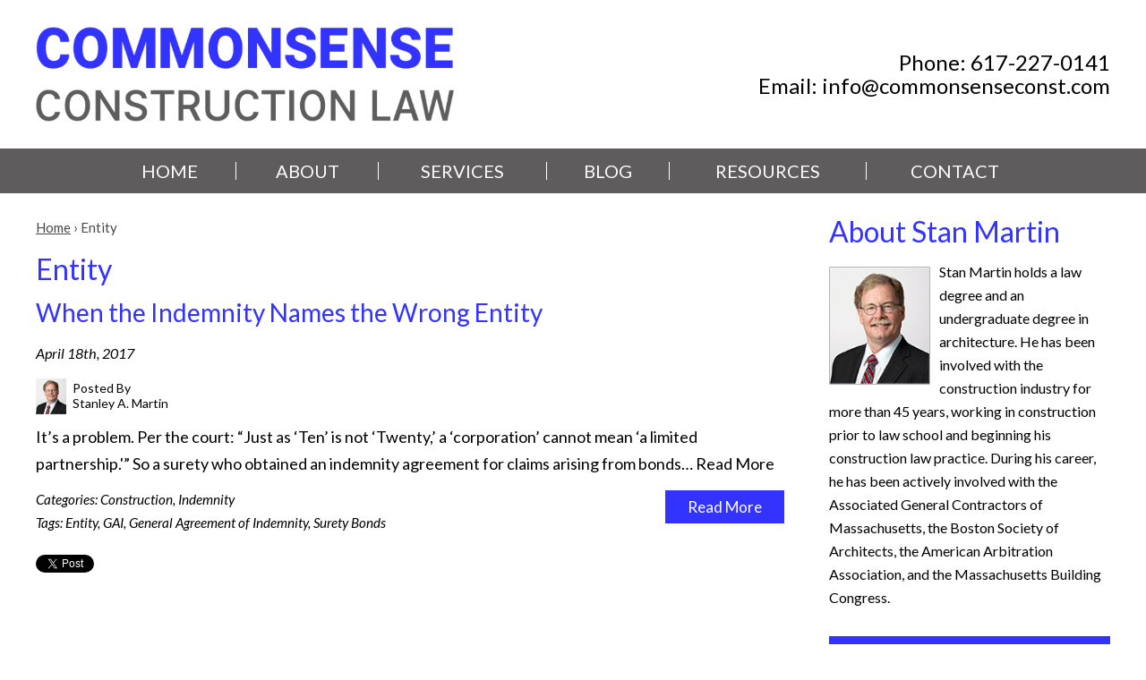

--- FILE ---
content_type: text/html; charset=UTF-8
request_url: https://www.commonsenseconst.com/tag/entity/
body_size: 11321
content:

<!DOCTYPE html>
<!--[if IE 8 ]>    <html lang="en-US" class="no-js no-touch ie8"> <![endif]-->
<!--[if (gte IE 9)|(gt IEMobile 7)|!(IEMobile)|!(IE)]><!--><html lang="en-US" class="no-js no-touch"><!--<![endif]-->

    <head>
        <meta name="themodernfirm-framework-version" content="2.5.1.1" />
        <meta name="wordpress-version" content="6.8.1" />
        <meta http-equiv="Content-Type" content="text/html; charset=utf-8" />
        <meta charset="UTF-8" />
        <meta name="viewport" content="width=device-width, initial-scale=1, maximum-scale=1.0, user-scalable=no" />
        <link rel="profile" href="https://gmpg.org/xfn/11" />	
                <link rel="shortcut icon" href="https://www.commonsenseconst.com/wp-content/uploads/sites/177/2019/05/favicon.ico" /><meta name='robots' content='index, follow, max-image-preview:large, max-snippet:-1, max-video-preview:-1' />
	<style>img:is([sizes="auto" i], [sizes^="auto," i]) { contain-intrinsic-size: 3000px 1500px }</style>
	
            <script data-no-defer="1" data-ezscrex="false" data-cfasync="false" data-pagespeed-no-defer data-cookieconsent="ignore">
                var ctPublicFunctions = {"_ajax_nonce":"89c9dd9827","_rest_nonce":"5baea951a0","_ajax_url":"\/wp-admin\/admin-ajax.php","_rest_url":"https:\/\/www.commonsenseconst.com\/wp-json\/","data__cookies_type":"none","data__ajax_type":"rest","data__bot_detector_enabled":"1","data__frontend_data_log_enabled":1,"cookiePrefix":"","wprocket_detected":true,"host_url":"www.commonsenseconst.com","text__ee_click_to_select":"Click to select the whole data","text__ee_original_email":"The complete one is","text__ee_got_it":"Got it","text__ee_blocked":"Blocked","text__ee_cannot_connect":"Cannot connect","text__ee_cannot_decode":"Can not decode email. Unknown reason","text__ee_email_decoder":"CleanTalk email decoder","text__ee_wait_for_decoding":"The magic is on the way!","text__ee_decoding_process":"Please wait a few seconds while we decode the contact data."}
            </script>
        
            <script data-no-defer="1" data-ezscrex="false" data-cfasync="false" data-pagespeed-no-defer data-cookieconsent="ignore">
                var ctPublic = {"_ajax_nonce":"89c9dd9827","settings__forms__check_internal":"0","settings__forms__check_external":"0","settings__forms__force_protection":0,"settings__forms__search_test":"1","settings__data__bot_detector_enabled":"1","settings__sfw__anti_crawler":0,"blog_home":"https:\/\/www.commonsenseconst.com\/","pixel__setting":"3","pixel__enabled":true,"pixel__url":null,"data__email_check_before_post":"1","data__email_check_exist_post":1,"data__cookies_type":"none","data__key_is_ok":true,"data__visible_fields_required":true,"wl_brandname":"Anti-Spam by CleanTalk","wl_brandname_short":"CleanTalk","ct_checkjs_key":"aed0ffea276449f73b58f1cb17b657a1f6e7a395779c935c5e06ed96567ed165","emailEncoderPassKey":"cd40805627a156c340c0298d9c908a34","bot_detector_forms_excluded":"W10=","advancedCacheExists":true,"varnishCacheExists":false,"wc_ajax_add_to_cart":false,"theRealPerson":{"phrases":{"trpHeading":"The Real Person Badge!","trpContent1":"The commenter acts as a real person and verified as not a bot.","trpContent2":"Passed all tests against spam bots. Anti-Spam by CleanTalk.","trpContentLearnMore":"Learn more"},"trpContentLink":"https:\/\/cleantalk.org\/the-real-person?utm_id=&amp;utm_term=&amp;utm_source=admin_side&amp;utm_medium=trp_badge&amp;utm_content=trp_badge_link_click&amp;utm_campaign=apbct_links","imgPersonUrl":"https:\/\/www.commonsenseconst.com\/wp-content\/plugins\/cleantalk-spam-protect\/css\/images\/real_user.svg","imgShieldUrl":"https:\/\/www.commonsenseconst.com\/wp-content\/plugins\/cleantalk-spam-protect\/css\/images\/shield.svg"}}
            </script>
        
	<!-- This site is optimized with the Yoast SEO plugin v26.4 - https://yoast.com/wordpress/plugins/seo/ -->
	<title>Entity Archives - Commonsense Construction Law</title>
<link data-rocket-preload as="style" href="https://fonts.googleapis.com/css?family=Lato%3A400%2C400i%2C700%2C700i&#038;display=swap" rel="preload">
<link href="https://fonts.googleapis.com/css?family=Lato%3A400%2C400i%2C700%2C700i&#038;display=swap" media="print" onload="this.media=&#039;all&#039;" rel="stylesheet">
<noscript><link rel="stylesheet" href="https://fonts.googleapis.com/css?family=Lato%3A400%2C400i%2C700%2C700i&#038;display=swap"></noscript>
	<link rel="canonical" href="https://www.commonsenseconst.com/tag/entity/" />
	<script type="application/ld+json" class="yoast-schema-graph">{"@context":"https://schema.org","@graph":[{"@type":"CollectionPage","@id":"https://www.commonsenseconst.com/tag/entity/","url":"https://www.commonsenseconst.com/tag/entity/","name":"Entity Archives - Commonsense Construction Law","isPartOf":{"@id":"https://www.commonsenseconst.com/#website"},"breadcrumb":{"@id":"https://www.commonsenseconst.com/tag/entity/#breadcrumb"},"inLanguage":"en-US"},{"@type":"BreadcrumbList","@id":"https://www.commonsenseconst.com/tag/entity/#breadcrumb","itemListElement":[{"@type":"ListItem","position":1,"name":"Home","item":"https://www.commonsenseconst.com/"},{"@type":"ListItem","position":2,"name":"Entity"}]},{"@type":"WebSite","@id":"https://www.commonsenseconst.com/#website","url":"https://www.commonsenseconst.com/","name":"Commonsense Construction Law","description":"","publisher":{"@id":"https://www.commonsenseconst.com/#organization"},"potentialAction":[{"@type":"SearchAction","target":{"@type":"EntryPoint","urlTemplate":"https://www.commonsenseconst.com/?s={search_term_string}"},"query-input":{"@type":"PropertyValueSpecification","valueRequired":true,"valueName":"search_term_string"}}],"inLanguage":"en-US"},{"@type":"Organization","@id":"https://www.commonsenseconst.com/#organization","name":"Commonsense Construction Law LLC","url":"https://www.commonsenseconst.com/","logo":{"@type":"ImageObject","inLanguage":"en-US","@id":"https://www.commonsenseconst.com/#/schema/logo/image/","url":"https://www.commonsenseconst.com/wp-content/uploads/sites/177/2020/09/commonsense-logo-002.jpg","contentUrl":"https://www.commonsenseconst.com/wp-content/uploads/sites/177/2020/09/commonsense-logo-002.jpg","width":600,"height":136,"caption":"Commonsense Construction Law LLC"},"image":{"@id":"https://www.commonsenseconst.com/#/schema/logo/image/"},"sameAs":["https://x.com/ProjectAtty","http://www.linkedin.com/in/stanmartinconstructionlawyer"]}]}</script>
	<!-- / Yoast SEO plugin. -->


<link rel='dns-prefetch' href='//fd.cleantalk.org' />
<link rel='dns-prefetch' href='//fonts.googleapis.com' />
<link rel='dns-prefetch' href='//use.fontawesome.com' />
<link href='https://fonts.gstatic.com' crossorigin rel='preconnect' />
<!-- Google Tag Manager -->
<script>(function(w,d,s,l,i){w[l]=w[l]||[];w[l].push({'gtm.start':
new Date().getTime(),event:'gtm.js'});var f=d.getElementsByTagName(s)[0],
j=d.createElement(s),dl=l!='dataLayer'?'&l='+l:'';j.async=true;j.src=
'https://www.googletagmanager.com/gtm.js?id='+i+dl;f.parentNode.insertBefore(j,f);
})(window,document,'script','dataLayer','GTM-KZ6G58M');</script>
<!-- End Google Tag Manager --><link rel="alternate" type="application/rss+xml" title="Commonsense Construction Law &raquo; Entity Tag Feed" href="https://www.commonsenseconst.com/tag/entity/feed/" />
<link rel='stylesheet' id='google-material-icons-css' href='https://fonts.googleapis.com/icon?family=Material+Icons' type='text/css' media='all' />
<link rel='stylesheet' id='fontawesome-css' href='https://use.fontawesome.com/releases/v5.9.0/css/all.css' type='text/css' media='all' />

<link rel='stylesheet' id='tmf-scaffolding-css' href='https://www.commonsenseconst.com/wp-content/themes/themodernfirm-framework/assets/css/scaffolding.css' type='text/css' media='screen' />
<link rel='stylesheet' id='tmf-framework-css' href='https://www.commonsenseconst.com/wp-content/themes/themodernfirm-framework/assets/css/framework.css' type='text/css' media='screen' />
<link rel='stylesheet' id='tmf-menu-css' href='https://www.commonsenseconst.com/wp-content/themes/themodernfirm-framework/assets/css/menu.css' type='text/css' media='screen' />
<link rel='stylesheet' id='tmf-posts-css' href='https://www.commonsenseconst.com/wp-content/themes/themodernfirm-framework/assets/css/posts.css' type='text/css' media='screen' />
<link rel='stylesheet' id='tmf-print-css' href='https://www.commonsenseconst.com/wp-content/themes/themodernfirm-framework/assets/css/print.css' type='text/css' media='print' />
<link rel='stylesheet' id='tmf-structural-css' href='https://www.commonsenseconst.com/wp-content/themes/mod-express-106/commonsenseconst/assets/css/structural.css' type='text/css' media='screen' />
<link rel='stylesheet' id='tmf-child-posts-css' href='https://www.commonsenseconst.com/wp-content/themes/mod-express-106/commonsenseconst/assets/css/posts.css' type='text/css' media='screen' />
<link rel='stylesheet' id='tmf-editor-content-css' href='https://www.commonsenseconst.com/wp-content/themes/mod-express-106/commonsenseconst/assets/css/editor-content.css' type='text/css' media='screen' />
<link rel='stylesheet' id='tmf-child-print-css' href='https://www.commonsenseconst.com/wp-content/themes/mod-express-106/commonsenseconst/assets/css/print.css' type='text/css' media='print' />
<style id='wp-emoji-styles-inline-css' type='text/css'>

	img.wp-smiley, img.emoji {
		display: inline !important;
		border: none !important;
		box-shadow: none !important;
		height: 1em !important;
		width: 1em !important;
		margin: 0 0.07em !important;
		vertical-align: -0.1em !important;
		background: none !important;
		padding: 0 !important;
	}
</style>
<style id='classic-theme-styles-inline-css' type='text/css'>
/*! This file is auto-generated */
.wp-block-button__link{color:#fff;background-color:#32373c;border-radius:9999px;box-shadow:none;text-decoration:none;padding:calc(.667em + 2px) calc(1.333em + 2px);font-size:1.125em}.wp-block-file__button{background:#32373c;color:#fff;text-decoration:none}
</style>
<link rel='stylesheet' id='wp-components-css' href='https://www.commonsenseconst.com/wp-includes/css/dist/components/style.min.css?ver=6.8.1' type='text/css' media='all' />
<link rel='stylesheet' id='wp-preferences-css' href='https://www.commonsenseconst.com/wp-includes/css/dist/preferences/style.min.css?ver=6.8.1' type='text/css' media='all' />
<link rel='stylesheet' id='wp-block-editor-css' href='https://www.commonsenseconst.com/wp-includes/css/dist/block-editor/style.min.css?ver=6.8.1' type='text/css' media='all' />
<link rel='stylesheet' id='popup-maker-block-library-style-css' href='https://www.commonsenseconst.com/wp-content/plugins/popup-maker/dist/packages/block-library-style.css?ver=dbea705cfafe089d65f1' type='text/css' media='all' />
<link rel='stylesheet' id='myCustomStyles-css' href='https://www.commonsenseconst.com/wp-content/plugins/tinymce-formats/editor-styles.css?ver=6.8.1' type='text/css' media='all' />
<link rel='stylesheet' id='cleantalk-public-css-css' href='https://www.commonsenseconst.com/wp-content/plugins/cleantalk-spam-protect/css/cleantalk-public.min.css?ver=6.67_1762374316' type='text/css' media='all' />
<link rel='stylesheet' id='cleantalk-email-decoder-css-css' href='https://www.commonsenseconst.com/wp-content/plugins/cleantalk-spam-protect/css/cleantalk-email-decoder.min.css?ver=6.67_1762374316' type='text/css' media='all' />
<link rel='stylesheet' id='cleantalk-trp-css-css' href='https://www.commonsenseconst.com/wp-content/plugins/cleantalk-spam-protect/css/cleantalk-trp.min.css?ver=6.67_1762374316' type='text/css' media='all' />
<script type="text/javascript" src="https://www.commonsenseconst.com/wp-includes/js/jquery/jquery.min.js?ver=3.7.1" id="jquery-core-js"></script>
<script type="text/javascript" src="https://www.commonsenseconst.com/wp-includes/js/jquery/jquery-migrate.min.js?ver=3.4.1" id="jquery-migrate-js"></script>
<script type="text/javascript" src="https://www.commonsenseconst.com/wp-content/themes/themodernfirm-framework/assets/js/core.js?ver=6.8.1" id="tmf-core-js"></script>
<script type="text/javascript" src="https://www.commonsenseconst.com/wp-content/themes/themodernfirm-framework/assets/js/menu.js?ver=6.8.1" id="tmf-menu-js"></script>
<script type="text/javascript" src="https://www.commonsenseconst.com/wp-content/plugins/cleantalk-spam-protect/js/apbct-public-bundle.min.js?ver=6.67_1762374316" id="apbct-public-bundle.min-js-js"></script>
<script type="text/javascript" src="https://fd.cleantalk.org/ct-bot-detector-wrapper.js?ver=6.67" id="ct_bot_detector-js" defer="defer" data-wp-strategy="defer"></script>
<link rel="https://api.w.org/" href="https://www.commonsenseconst.com/wp-json/" /><link rel="alternate" title="JSON" type="application/json" href="https://www.commonsenseconst.com/wp-json/wp/v2/tags/176" /><link rel="EditURI" type="application/rsd+xml" title="RSD" href="https://www.commonsenseconst.com/xmlrpc.php?rsd" />
<meta name="generator" content="WordPress 6.8.1" />
<style type="text/css" id="tmf-inline-styles-header"> #mobile-nav{ background-color: rgba(94, 92, 92, 1 ); }  #mobile-nav .hamburger, #mobile-nav .hamburger:before, #mobile-nav .hamburger:after{ background-color: #ffffff; }  #mobile-nav .hamburger:hover, #mobile-nav .hamburger:hover:before, #mobile-nav .hamburger:hover:after{ background-color: #ffffff; }  #mobile-nav .mobile-menu{ background-color: #5e5c5c; }  .menu-bar-container{ text-align: center;margin-top: 5px; }  .menu-bar-container .menu-label{ color: #ffffff;font-size: 20px;}  .menu-bar-container .menu-label:hover{ color: #ffffff;}  #mobile-nav .mob-expand-submenu:before{ color: #ffffff;} </style> 
		<! – Code snippet to speed up Google Fonts – > 
		<link rel="preconnect" href="https://fonts.googleapis.com">
		<link rel="preconnect" href="https://fonts.gstatic.com" crossorigin>
		<! – End of code snippet for Google Fonts – > 
    			<style id="wpsp-style-frontend"></style>
						<script>
				jQuery(function(){TMF.start_services(['feature_detection', 'navigation', 'accordion', 'map_adjust', 'video_support', 'obfuscate_email']);});
			</script>
		<!-- google analytics -->
<!-- Global Site Tag (gtag.js) - Google Analytics -->
<script async src="https://www.googletagmanager.com/gtag/js?id=G-71YW56ZJ2J"></script>
<script>
  window.dataLayer = window.dataLayer || [];
  function gtag(){dataLayer.push(arguments);}
  gtag('js', new Date());

  gtag('config', 'G-71YW56ZJ2J');
</script>
<a href="#body-wrapper" class="screen-reader-shortcut">Skip to main content</a><a href="#primary-nav-wrapper" class="screen-reader-shortcut">Skip to navigation</a><div id="top"></div>    <meta name="generator" content="WP Rocket 3.20.1.2" data-wpr-features="wpr_preload_links wpr_desktop" /></head>

    <body data-rsssl=1 class="archive tag tag-entity tag-176 wp-theme-themodernfirm-framework wp-child-theme-mod-express-106commonsenseconst wp-schema-pro-2.7.2">

        <div data-rocket-location-hash="829d05a322dc635a36fdb6dca7f54a90" id="print-header">
	
	
	<img id="print-logo" class="logo" src="https://www.commonsenseconst.com/wp-content/uploads/sites/177/2019/05/logo_3x.png" alt="Commonsense Construction Law" />
</div>                   
        			<div data-rocket-location-hash="20689d3d970865997fb0315ea3f3c983" id="header-wrapper" class="section-wrapper">
				<div data-rocket-location-hash="2a14c947958dcfd04dc9c36f1c08d08c" id="header-container" class="section-container">
					<div data-rocket-location-hash="7b039288ac4f43a987cd812d44807438" id="header" class="section">
		
				<div id="header-row"  class="row collapse-850 ">
		
				<div id="header-cell-1"  class="cell span-12">
			<div class="inner">
					<a href="https://www.commonsenseconst.com/">

	<img id="site-logo" class="logo" src="https://www.commonsenseconst.com/wp-content/uploads/sites/177/2019/05/logo_1x.png" srcset="https://www.commonsenseconst.com/wp-content/uploads/sites/177/2019/05/logo_2x.png 2x, https://www.commonsenseconst.com/wp-content/uploads/sites/177/2019/05/logo_3x.png 3x" alt="Commonsense Construction Law"/>
</a>
		</div></div>		<div id="header-cell-2"  class="cell span-12" role="complementary">
			<div class="inner">
					<div class="tmf-module-area tmf-single-module-area tmf-module-area-header">			<div class="tmf-module tmf-module-17 tmf-module-site-header---upper-right">
								<div class="tmf-module-content editor-content">
					<div>Phone: <span class="tmf-field post-id-2984 location phone-1"><a href="tel:617-227-0141">617-227-0141</a></span></div> <div>Email: <a class="tmf-email tmf-field post-id-2984 location email" href="#" title="Email" data-front="info" data-back="commonsenseconst.com"></a></div>				</div>
			</div>
		</div>
	</div></div></div>	

				</div>
			</div>
		</div>
		        	
	
				<div data-rocket-location-hash="b9a7662d6423f271822052481ee33dcf" id="mobile-nav-wrapper" class="section-wrapper">
				<div data-rocket-location-hash="d22590e7fb6c135b9fa6eecdf1b6a368" id="mobile-nav-container" class="section-container">
					<div data-rocket-location-hash="12d19476a101604d8d63519d20d8b00d" id="mobile-nav" class="section">
		
		<div class="menu-bar-container">

			<div class="menu-bar">
				<div class="hamburger-container">
					<div class="hamburger"></div>
				</div>
				<div class="menu-label">
					MENU				</div>
			</div>

		</div>

		<div class="mobile-menu-container">

			<div class="mobile-menu  mobile-menu-fade-in submenu-icon-plus-sign">

				<div class="top-part">
					<i class="fas fa-times mob-cancel-button"></i>

					
				</div>

				<ul id="mobile-nav-nav-menu" class="menu"><li id="menu-item-5" class="menu-item menu-item-type-post_type menu-item-object-page menu-item-home first menu-item-5"><a href="https://www.commonsenseconst.com/">Home</a></li>
<li id="menu-item-2956" class="menu-item menu-item-type-post_type menu-item-object-attorney menu-item-2956"><a href="https://www.commonsenseconst.com/about/stanley-a-martin/">About</a></li>
<li id="menu-item-2957" class="menu-item menu-item-type-custom menu-item-object-custom menu-item-has-children menu-item-2957"><a href="/services/">Services</a>
<div class="wrap"><ul class="sub-menu">
	<li id="menu-item-2958" class="menu-item menu-item-type-post_type menu-item-object-practice-area first menu-item-2958"><a href="https://www.commonsenseconst.com/services/contracts/">Contracts</a></li>
	<li id="menu-item-2959" class="menu-item menu-item-type-post_type menu-item-object-practice-area menu-item-2959"><a href="https://www.commonsenseconst.com/services/project-performance/">Project Performance</a></li>
	<li id="menu-item-2960" class="menu-item menu-item-type-post_type menu-item-object-practice-area menu-item-2960"><a href="https://www.commonsenseconst.com/services/project-communications/">Project Communications</a></li>
	<li id="menu-item-2961" class="menu-item menu-item-type-post_type menu-item-object-practice-area menu-item-2961"><a href="https://www.commonsenseconst.com/services/claims-and-disputes/">Claims and Disputes</a></li>
	<li id="menu-item-2962" class="menu-item menu-item-type-post_type menu-item-object-practice-area menu-item-2962"><a href="https://www.commonsenseconst.com/services/neutral-services/">Neutral Services</a></li>
	<li id="menu-item-2963" class="menu-item menu-item-type-post_type menu-item-object-practice-area last menu-item-2963"><a href="https://www.commonsenseconst.com/services/project-delivery/">Project Delivery</a></li>
</ul></div>
</li>
<li id="menu-item-3300" class="menu-item menu-item-type-post_type menu-item-object-page current_page_parent menu-item-3300"><a href="https://www.commonsenseconst.com/blog/">Blog</a></li>
<li id="menu-item-2965" class="menu-item menu-item-type-post_type menu-item-object-page menu-item-has-children menu-item-2965"><a href="https://www.commonsenseconst.com/resources/">Resources</a>
<div class="wrap"><ul class="sub-menu">
	<li id="menu-item-2966" class="menu-item menu-item-type-post_type menu-item-object-page first menu-item-2966"><a href="https://www.commonsenseconst.com/resources/associations/">Associations</a></li>
	<li id="menu-item-2967" class="menu-item menu-item-type-post_type menu-item-object-page menu-item-2967"><a href="https://www.commonsenseconst.com/resources/contract-forms/">Contract Forms</a></li>
	<li id="menu-item-2968" class="menu-item menu-item-type-post_type menu-item-object-page last menu-item-2968"><a href="https://www.commonsenseconst.com/resources/publications/">Publications</a></li>
</ul></div>
</li>
<li id="menu-item-2969" class="menu-item menu-item-type-custom menu-item-object-custom last menu-item-2969"><a href="/contact-us/">Contact</a></li>
</ul>
				
			</div>

			<div class="mobile-menu-back-drop"></div>

		</div>

					</div>
			</div>
		</div>
		


<style type="text/css">
@media screen and (max-width: 850px){
	#mobile-nav-wrapper {
		display: block;
	}

	#primary-nav {
		display: none;
	}
}

</style>

        	
				<div data-rocket-location-hash="be9472b42b9ffeba0a0b822d50cf9e93" id="primary-nav-wrapper" class="section-wrapper">
				<div data-rocket-location-hash="120aa26bc8a47d9d0f3bdc89100091e9" id="primary-nav-container" class="section-container">
					<div data-rocket-location-hash="93a8b66ed12dfadcc9c273cf7a7f3f7d" id="primary-nav" class="section" role="navigation">
		
		<div class="menu-bar">Menu</div>

		<ul id="primary-nav-menu" class="menu"><li class="menu-item menu-item-type-post_type menu-item-object-page menu-item-home first menu-item-5"><a href="https://www.commonsenseconst.com/">Home</a></li>
<li class="menu-item menu-item-type-post_type menu-item-object-attorney menu-item-2956"><a href="https://www.commonsenseconst.com/about/stanley-a-martin/">About</a></li>
<li class="menu-item menu-item-type-custom menu-item-object-custom menu-item-has-children menu-item-2957"><a href="/services/">Services</a>
<div class="wrap"><ul class="sub-menu">
	<li class="menu-item menu-item-type-post_type menu-item-object-practice-area first menu-item-2958"><a href="https://www.commonsenseconst.com/services/contracts/">Contracts</a></li>
	<li class="menu-item menu-item-type-post_type menu-item-object-practice-area menu-item-2959"><a href="https://www.commonsenseconst.com/services/project-performance/">Project Performance</a></li>
	<li class="menu-item menu-item-type-post_type menu-item-object-practice-area menu-item-2960"><a href="https://www.commonsenseconst.com/services/project-communications/">Project Communications</a></li>
	<li class="menu-item menu-item-type-post_type menu-item-object-practice-area menu-item-2961"><a href="https://www.commonsenseconst.com/services/claims-and-disputes/">Claims and Disputes</a></li>
	<li class="menu-item menu-item-type-post_type menu-item-object-practice-area menu-item-2962"><a href="https://www.commonsenseconst.com/services/neutral-services/">Neutral Services</a></li>
	<li class="menu-item menu-item-type-post_type menu-item-object-practice-area last menu-item-2963"><a href="https://www.commonsenseconst.com/services/project-delivery/">Project Delivery</a></li>
</ul></div>
</li>
<li class="menu-item menu-item-type-post_type menu-item-object-page current_page_parent menu-item-3300"><a href="https://www.commonsenseconst.com/blog/">Blog</a></li>
<li class="menu-item menu-item-type-post_type menu-item-object-page menu-item-has-children menu-item-2965"><a href="https://www.commonsenseconst.com/resources/">Resources</a>
<div class="wrap"><ul class="sub-menu">
	<li class="menu-item menu-item-type-post_type menu-item-object-page first menu-item-2966"><a href="https://www.commonsenseconst.com/resources/associations/">Associations</a></li>
	<li class="menu-item menu-item-type-post_type menu-item-object-page menu-item-2967"><a href="https://www.commonsenseconst.com/resources/contract-forms/">Contract Forms</a></li>
	<li class="menu-item menu-item-type-post_type menu-item-object-page last menu-item-2968"><a href="https://www.commonsenseconst.com/resources/publications/">Publications</a></li>
</ul></div>
</li>
<li class="menu-item menu-item-type-custom menu-item-object-custom last menu-item-2969"><a href="/contact-us/">Contact</a></li>
</ul>
					</div>
			</div>
		</div>
		
 
                
	
				<div data-rocket-location-hash="ca71ff166486b28cfc01b1158f35e610" id="body-wrapper" class="section-wrapper" role="main">
				<div data-rocket-location-hash="e418f8677318264b98c144df6c9e04bc" id="body-container" class="section-container">
					<div data-rocket-location-hash="7129548cb56ae76a73483218bec8f124" id="body" class="section">
		
					<div id="body-row"  class="row collapse-850 ">
		
					<div id="body-cell-1"  class="cell span-17">
			<div class="inner">
		
				<div id="breadcrumbs" itemscope itemtype="https://schema.org/BreadcrumbList"><span itemprop="itemListElement" itemscope itemtype="https://schema.org/ListItem" class="s"><a href="https://www.commonsenseconst.com/" itemprop="item"><span itemprop="name">Home</span></a><meta itemprop="position" content="1" /></span> › <span itemprop="itemListElement" itemscope itemtype="https://schema.org/ListItem" class="s"><span class="current" itemprop="name">Entity</span><meta itemprop="position" content="2" /></span></div>				<h1 id="page-title">Entity</h1>				
									<div class="tmf-post tmf-post-2747 post medium first-post last-post">
	
	
	<h2 class="title">
		<a href="https://www.commonsenseconst.com/construction/when-the-indemnity-names-the-wrong-entity/" title="Read more about When the Indemnity Names…">
			When the Indemnity Names the Wrong Entity		</a>
	</h2>

	<div class="post-information-container">

					<div class="date">
				April 18th, 2017			</div>
		
					<div class="tmf-author"><a href="https://www.commonsenseconst.com/about/stanley-a-martin/" title="View Stanley A. Martin's Profile"><img class="author-thumbnail" src="https://www.commonsenseconst.com/wp-content/uploads/sites/177/thumbnail-images/3013-2944.jpg" /></a><div class="author-name-container"><div class="author-label label">Posted By </div><a href="https://www.commonsenseconst.com/about/stanley-a-martin/" title="View Stanley A. Martin's Profile"><div class="author-name">Stanley A. Martin</div></a></div><div class="clear"></div></div>			
		
		
	</div>

	<div class="excerpt">
				
		It’s a problem. Per the court: &#8220;Just as &#8216;Ten&#8217; is not &#8216;Twenty,&#8217; a &#8216;corporation&#8217; cannot mean &#8216;a limited partnership.'&#8221; So a surety who obtained an indemnity agreement for claims arising from bonds…
		<a href="https://www.commonsenseconst.com/construction/when-the-indemnity-names-the-wrong-entity/" class="read-more" title="Read more about When the Indemnity Names…">
			Read More
		</a>
	</div>

	<div class="clear"></div>

	<a href="https://www.commonsenseconst.com/construction/when-the-indemnity-names-the-wrong-entity/" class="read-more-button tmf-button medium" title="Read more about When the Indemnity Names…">
		Read More
	</a>

	<div class="taxonomy-container">
		<div class="tmf-taxonomy-list category"><span class="taxonomy-label label">Categories:&nbsp;</span><a href="https://www.commonsenseconst.com/construction/" class="tmf-taxonomy tmf-taxonomy-20 tmf-taxonomy-construction" title="Click for more Construction information">Construction</a><span class="separator">,</span> <a href="https://www.commonsenseconst.com/indemnity/" class="tmf-taxonomy tmf-taxonomy-21 tmf-taxonomy-indemnity" title="Click for more Indemnity information">Indemnity</a></div>	
		<div class="tmf-taxonomy-list post_tag"><span class="taxonomy-label label">Tags:&nbsp;</span><a href="https://www.commonsenseconst.com/tag/entity/" class="tmf-taxonomy tmf-taxonomy-176 tmf-taxonomy-entity" title="Click for more Entity information">Entity</a><span class="separator">,</span> <a href="https://www.commonsenseconst.com/tag/gai/" class="tmf-taxonomy tmf-taxonomy-202 tmf-taxonomy-gai" title="Click for more GAI information">GAI</a><span class="separator">,</span> <a href="https://www.commonsenseconst.com/tag/general-agreement-of-indemnity/" class="tmf-taxonomy tmf-taxonomy-203 tmf-taxonomy-general-agreement-of-indemnity" title="Click for more General Agreement of Indemnity information">General Agreement of Indemnity</a><span class="separator">,</span> <a href="https://www.commonsenseconst.com/tag/surety-bonds/" class="tmf-taxonomy tmf-taxonomy-441 tmf-taxonomy-surety-bonds" title="Click for more Surety Bonds information">Surety Bonds</a></div>	
	</div>

	
<div class="social-buttons">

  

      <div class="twitter-tweet">
      <a href="https://twitter.com/share"
         class="twitter-share-button"
         data-url="https://www.commonsenseconst.com/tag/entity/">Tweet</a>
      <script async src="https://platform.twitter.com/widgets.js"></script>
    </div>
  

  

      <div class="linkedin-share">
      <script type="text/javascript" src="https://platform.linkedin.com/in.js">lang: en_US</script>
      <script type="IN/Share"
              data-counter="right"
              data-url="https://www.commonsenseconst.com/tag/entity/"></script>
    </div>
  
</div>


	<div class="clear"></div>
	
</div>				
								
			</div></div>		<div id="body-cell-2"  class="cell span-7" role="complementary">
			<div class="inner">
		
									<div class="tmf-module-area tmf-multi-module-area tmf-module-area-page-sidebar">			<div class="tmf-module tmf-module-3004 tmf-module-about-stan-martin">
									<h3 class="tmf-module-title">
						
							About Stan Martin
											</h3>
								<div class="tmf-module-content editor-content">
					<p><div class="tmf-post tmf-post-2944 attorney small first-post last-post"> <a href="https://www.commonsenseconst.com/about/stanley-a-martin/" title="View Stanley A. Martin's Attorney Profile"> <img class="thumbnail" src="https://www.commonsenseconst.com/wp-content/uploads/sites/177/2019/05/bio_sidebar_stan_1x.jpg" srcset="https://www.commonsenseconst.com/wp-content/uploads/sites/177/2019/05/bio_sidebar_stan_2x.jpg 2x, https://www.commonsenseconst.com/wp-content/uploads/sites/177/2019/05/bio_sidebar_stan_3x.jpg 3x" alt="Stanley A. Martin's Profile Image" /> </a> <div class="excerpt"> Stan Martin holds a law degree and an undergraduate degree in architecture. He has been involved with the construction industry for more than 45 years, working in construction prior to law school and beginning his construction law practice. During his career, he has been actively involved with the Associated General Contractors of Massachusetts, the Boston Society of Architects, the American Arbitration Association, and the Massachusetts Building Congress. </div> <div class="clear"></div> </div></p> <p><a class="tmf-button" href="https://www.commonsenseconst.com/about/stanley-a-martin/">Read More About Stan</a></p>				</div>
			</div>
					<div class="tmf-module tmf-module-3008 tmf-module-services">
									<h3 class="tmf-module-title">
						
							Services
											</h3>
								<div class="tmf-module-content editor-content">
					<p><div class="tmf-post-list small"><div class="tmf-post tmf-post-2932 practice-area small first-post"> <div class="title"> <a href="https://www.commonsenseconst.com/services/contracts/" title="Read more about Contracts"> Contracts </a> </div> </div><div class="tmf-post tmf-post-2934 practice-area small middle-post"> <div class="title"> <a href="https://www.commonsenseconst.com/services/project-performance/" title="Read more about Project Performance"> Project Performance </a> </div> </div><div class="tmf-post tmf-post-2936 practice-area small middle-post"> <div class="title"> <a href="https://www.commonsenseconst.com/services/project-communications/" title="Read more about Project Communications"> Project Communications </a> </div> </div><div class="tmf-post tmf-post-2938 practice-area small middle-post"> <div class="title"> <a href="https://www.commonsenseconst.com/services/claims-and-disputes/" title="Read more about Claims and Disputes"> Claims and Disputes </a> </div> </div><div class="tmf-post tmf-post-2940 practice-area small middle-post"> <div class="title"> <a href="https://www.commonsenseconst.com/services/neutral-services/" title="Read more about Neutral Services"> Neutral Services </a> </div> </div><div class="tmf-post tmf-post-2942 practice-area small last-post"> <div class="title"> <a href="https://www.commonsenseconst.com/services/project-delivery/" title="Read more about Project Delivery"> Project Delivery </a> </div> </div></div></p>				</div>
			</div>
		</div>								
								
		</div></div></div>	

					</div>
			</div>
		</div>
		
		        				<div data-rocket-location-hash="a3071e6710d5c38131919226f376ae06" id="int-footer-wrapper" class="section-wrapper">
				<div data-rocket-location-hash="b99ca9668712a7d6bdaa9922bf114a7a" id="int-footer-container" class="section-container">
					<div data-rocket-location-hash="1c0752c454367a827bd66c88cb6ea46c" id="int-footer" class="section">
		
				<div id="int-footer-row"  class="row  ">
		
				<div id="int-footer-cell-1"  class="cell span-24">
			<div class="inner">
					<div class="tmf-module-area tmf-single-module-area tmf-module-area-footer-3">			<div class="tmf-module tmf-module-10 tmf-module-interior-location">
								<div class="tmf-module-content editor-content">
					<p><div class="tmf-post tmf-post-2984 location small first-post last-post" itemscope itemtype="https://schema.org/Organization"> <span class="address" itemprop="address" itemscope itemtype="https://schema.org/PostalAddress"> <span class="streetAddress-1" itemprop="streetAddress"> 44 Park Street 3rd Floor </span> <span class="streetAddress-2" itemprop="streetAddress"> <span itemprop="addressLocality">Andover</span>, <span itemprop="addressRegion">MA</span> <span itemprop="postalCode">01810</span> </span> </span> <span class="phone phone-1"> <span class="label">Phone: </span> <span class="value" itemprop="telephone">617-227-0141</span> </span> <span class="email"> <span class="label">Email: </span> <a class="tmf-email value" href="#" title="Email" data-front="info" data-back="commonsenseconst.com"></a> </span> </div></p>				</div>
			</div>
		</div>
	</div></div></div>
				</div>
			</div>
		</div>
		        					<div data-rocket-location-hash="2186c032e75945d72e0a246f669e68a0" id="copyright-wrapper" class="section-wrapper">
				<div data-rocket-location-hash="cbc11e4e9dbf97cdd342c2fef485579c" id="copyright-container" class="section-container">
					<div data-rocket-location-hash="cca4028277bd326dcd56984779be2854" id="copyright" class="section">
		
				<div id="copyright-row"  class="row collapse-750 ">
		
				<div id="copyright-cell-1"  class="cell span-24">
			<div class="inner">
					<div class="tmf-module-area tmf-single-module-area tmf-module-area-copyright">			<div class="tmf-module tmf-module-7 tmf-module-copyright">
								<div class="tmf-module-content editor-content">
					<p style="text-align: center;"><span class="tmf-shortcode copyright">© 2025 Commonsense Construction Law</span></p>				</div>
			</div>
		</div>
	</div></div></div>
				</div>
			</div>
		</div>
							<div data-rocket-location-hash="33ec572f86b08be6caaca23108f27f57" id="disclaimer-wrapper" class="section-wrapper">
				<div data-rocket-location-hash="f5b6be8a037fda5886cacd317da26975" id="disclaimer-container" class="section-container">
					<div data-rocket-location-hash="72481e72e0fb9929fc9a6f4f14edc96d" id="disclaimer" class="section">
		
				<div id="disclaimer-row"  class="row collapse-750 ">
		
				<div id="disclaimer-cell-1"  class="cell span-24">
			<div class="inner">
				
			<div class="tmf-module-area tmf-single-module-area tmf-module-area-disclaimer">			<div class="tmf-module tmf-module-3071 tmf-module-disclaimer">
								<div class="tmf-module-content editor-content">
					<p style="text-align: center;"><a title="Disclaimer" href="/disclaimer/">View Our Disclaimer</a> | <a href="/privacy-policy/">Privacy Policy</a><br /> <a title="Law Firm Website Design" href="https://www.themodernfirm.com" target="_blank" rel="noopener noreferrer">Law Firm Website Design by The Modern Firm</a></p>				</div>
			</div>
		</div>
	</div></div></div>
				</div>
			</div>
		</div>
				<div data-rocket-location-hash="b205ee210c3dfb70c627ed94deb2de50" id="print-footer">
	
	
	<div data-rocket-location-hash="f47e97ee0be729fee2605e79073ecec5" class="print-copyright">
		Copyright © 2025 
		Commonsense Construction Law	</div>

</div>
		<style></style><style>#call-to-action {background: #c2c7cb !important;}#call-to-action {color: #FFFFFF !important;}#call-to-action a{color: #0087e2 !important;}</style><!-- Google Tag Manager (noscript) -->
<noscript><iframe src="https://www.googletagmanager.com/ns.html?id=GTM-KZ6G58M"
height="0" width="0" style="display:none;visibility:hidden"></iframe></noscript>
<!-- End Google Tag Manager (noscript) --><script type="speculationrules">
{"prefetch":[{"source":"document","where":{"and":[{"href_matches":"\/*"},{"not":{"href_matches":["\/wp-*.php","\/wp-admin\/*","\/wp-content\/uploads\/sites\/177\/*","\/wp-content\/*","\/wp-content\/plugins\/*","\/wp-content\/themes\/mod-express-106\/commonsenseconst\/*","\/wp-content\/themes\/themodernfirm-framework\/*","\/*\\?(.+)"]}},{"not":{"selector_matches":"a[rel~=\"nofollow\"]"}},{"not":{"selector_matches":".no-prefetch, .no-prefetch a"}}]},"eagerness":"conservative"}]}
</script>
<script type="text/javascript" id="rocket-browser-checker-js-after">
/* <![CDATA[ */
"use strict";var _createClass=function(){function defineProperties(target,props){for(var i=0;i<props.length;i++){var descriptor=props[i];descriptor.enumerable=descriptor.enumerable||!1,descriptor.configurable=!0,"value"in descriptor&&(descriptor.writable=!0),Object.defineProperty(target,descriptor.key,descriptor)}}return function(Constructor,protoProps,staticProps){return protoProps&&defineProperties(Constructor.prototype,protoProps),staticProps&&defineProperties(Constructor,staticProps),Constructor}}();function _classCallCheck(instance,Constructor){if(!(instance instanceof Constructor))throw new TypeError("Cannot call a class as a function")}var RocketBrowserCompatibilityChecker=function(){function RocketBrowserCompatibilityChecker(options){_classCallCheck(this,RocketBrowserCompatibilityChecker),this.passiveSupported=!1,this._checkPassiveOption(this),this.options=!!this.passiveSupported&&options}return _createClass(RocketBrowserCompatibilityChecker,[{key:"_checkPassiveOption",value:function(self){try{var options={get passive(){return!(self.passiveSupported=!0)}};window.addEventListener("test",null,options),window.removeEventListener("test",null,options)}catch(err){self.passiveSupported=!1}}},{key:"initRequestIdleCallback",value:function(){!1 in window&&(window.requestIdleCallback=function(cb){var start=Date.now();return setTimeout(function(){cb({didTimeout:!1,timeRemaining:function(){return Math.max(0,50-(Date.now()-start))}})},1)}),!1 in window&&(window.cancelIdleCallback=function(id){return clearTimeout(id)})}},{key:"isDataSaverModeOn",value:function(){return"connection"in navigator&&!0===navigator.connection.saveData}},{key:"supportsLinkPrefetch",value:function(){var elem=document.createElement("link");return elem.relList&&elem.relList.supports&&elem.relList.supports("prefetch")&&window.IntersectionObserver&&"isIntersecting"in IntersectionObserverEntry.prototype}},{key:"isSlowConnection",value:function(){return"connection"in navigator&&"effectiveType"in navigator.connection&&("2g"===navigator.connection.effectiveType||"slow-2g"===navigator.connection.effectiveType)}}]),RocketBrowserCompatibilityChecker}();
/* ]]> */
</script>
<script type="text/javascript" id="rocket-preload-links-js-extra">
/* <![CDATA[ */
var RocketPreloadLinksConfig = {"excludeUris":"\/(?:.+\/)?feed(?:\/(?:.+\/?)?)?$|\/(?:.+\/)?embed\/|\/(index.php\/)?(.*)wp-json(\/.*|$)|\/refer\/|\/go\/|\/recommend\/|\/recommends\/","usesTrailingSlash":"1","imageExt":"jpg|jpeg|gif|png|tiff|bmp|webp|avif|pdf|doc|docx|xls|xlsx|php","fileExt":"jpg|jpeg|gif|png|tiff|bmp|webp|avif|pdf|doc|docx|xls|xlsx|php|html|htm","siteUrl":"https:\/\/www.commonsenseconst.com","onHoverDelay":"100","rateThrottle":"3"};
/* ]]> */
</script>
<script type="text/javascript" id="rocket-preload-links-js-after">
/* <![CDATA[ */
(function() {
"use strict";var r="function"==typeof Symbol&&"symbol"==typeof Symbol.iterator?function(e){return typeof e}:function(e){return e&&"function"==typeof Symbol&&e.constructor===Symbol&&e!==Symbol.prototype?"symbol":typeof e},e=function(){function i(e,t){for(var n=0;n<t.length;n++){var i=t[n];i.enumerable=i.enumerable||!1,i.configurable=!0,"value"in i&&(i.writable=!0),Object.defineProperty(e,i.key,i)}}return function(e,t,n){return t&&i(e.prototype,t),n&&i(e,n),e}}();function i(e,t){if(!(e instanceof t))throw new TypeError("Cannot call a class as a function")}var t=function(){function n(e,t){i(this,n),this.browser=e,this.config=t,this.options=this.browser.options,this.prefetched=new Set,this.eventTime=null,this.threshold=1111,this.numOnHover=0}return e(n,[{key:"init",value:function(){!this.browser.supportsLinkPrefetch()||this.browser.isDataSaverModeOn()||this.browser.isSlowConnection()||(this.regex={excludeUris:RegExp(this.config.excludeUris,"i"),images:RegExp(".("+this.config.imageExt+")$","i"),fileExt:RegExp(".("+this.config.fileExt+")$","i")},this._initListeners(this))}},{key:"_initListeners",value:function(e){-1<this.config.onHoverDelay&&document.addEventListener("mouseover",e.listener.bind(e),e.listenerOptions),document.addEventListener("mousedown",e.listener.bind(e),e.listenerOptions),document.addEventListener("touchstart",e.listener.bind(e),e.listenerOptions)}},{key:"listener",value:function(e){var t=e.target.closest("a"),n=this._prepareUrl(t);if(null!==n)switch(e.type){case"mousedown":case"touchstart":this._addPrefetchLink(n);break;case"mouseover":this._earlyPrefetch(t,n,"mouseout")}}},{key:"_earlyPrefetch",value:function(t,e,n){var i=this,r=setTimeout(function(){if(r=null,0===i.numOnHover)setTimeout(function(){return i.numOnHover=0},1e3);else if(i.numOnHover>i.config.rateThrottle)return;i.numOnHover++,i._addPrefetchLink(e)},this.config.onHoverDelay);t.addEventListener(n,function e(){t.removeEventListener(n,e,{passive:!0}),null!==r&&(clearTimeout(r),r=null)},{passive:!0})}},{key:"_addPrefetchLink",value:function(i){return this.prefetched.add(i.href),new Promise(function(e,t){var n=document.createElement("link");n.rel="prefetch",n.href=i.href,n.onload=e,n.onerror=t,document.head.appendChild(n)}).catch(function(){})}},{key:"_prepareUrl",value:function(e){if(null===e||"object"!==(void 0===e?"undefined":r(e))||!1 in e||-1===["http:","https:"].indexOf(e.protocol))return null;var t=e.href.substring(0,this.config.siteUrl.length),n=this._getPathname(e.href,t),i={original:e.href,protocol:e.protocol,origin:t,pathname:n,href:t+n};return this._isLinkOk(i)?i:null}},{key:"_getPathname",value:function(e,t){var n=t?e.substring(this.config.siteUrl.length):e;return n.startsWith("/")||(n="/"+n),this._shouldAddTrailingSlash(n)?n+"/":n}},{key:"_shouldAddTrailingSlash",value:function(e){return this.config.usesTrailingSlash&&!e.endsWith("/")&&!this.regex.fileExt.test(e)}},{key:"_isLinkOk",value:function(e){return null!==e&&"object"===(void 0===e?"undefined":r(e))&&(!this.prefetched.has(e.href)&&e.origin===this.config.siteUrl&&-1===e.href.indexOf("?")&&-1===e.href.indexOf("#")&&!this.regex.excludeUris.test(e.href)&&!this.regex.images.test(e.href))}}],[{key:"run",value:function(){"undefined"!=typeof RocketPreloadLinksConfig&&new n(new RocketBrowserCompatibilityChecker({capture:!0,passive:!0}),RocketPreloadLinksConfig).init()}}]),n}();t.run();
}());
/* ]]> */
</script>
			<script type="text/javascript" id="wpsp-script-frontend"></script>
				<script>var rocket_beacon_data = {"ajax_url":"https:\/\/www.commonsenseconst.com\/wp-admin\/admin-ajax.php","nonce":"77565af8e4","url":"https:\/\/www.commonsenseconst.com\/tag\/entity","is_mobile":false,"width_threshold":1600,"height_threshold":700,"delay":500,"debug":null,"status":{"atf":true,"lrc":true,"preconnect_external_domain":true},"elements":"img, video, picture, p, main, div, li, svg, section, header, span","lrc_threshold":1800,"preconnect_external_domain_elements":["link","script","iframe"],"preconnect_external_domain_exclusions":["static.cloudflareinsights.com","rel=\"profile\"","rel=\"preconnect\"","rel=\"dns-prefetch\"","rel=\"icon\""]}</script><script data-name="wpr-wpr-beacon" src='https://www.commonsenseconst.com/wp-content/plugins/wp-rocket/assets/js/wpr-beacon.min.js' async></script></body>
</html>
<!-- This website is like a Rocket, isn't it? Performance optimized by WP Rocket. Learn more: https://wp-rocket.me - Debug: cached@1764117094 -->

--- FILE ---
content_type: text/css
request_url: https://www.commonsenseconst.com/wp-content/themes/mod-express-106/commonsenseconst/assets/css/structural.css
body_size: 2820
content:
/* ============================================================================ *
        Structural Styles
    ---------------------------------------------------------------------------
        These are the styles which build the main site layout
        (headers, footers, body, etc.).

        If you are attempting to add styling for any elements placed inside of a 
        Wordpress Editor, use 'editor-content.css' stylesheet.
*/

body {
    background: #fff;
    color: #000;
    font-family: 'Lato', sans-serif;
    font-size: 18px;
    font-weight: 400;
}

a {
    color: #000000;
}


/* ======================================== *
        Header 1
 * ======================================== */
h1,
h1#page-title,
.editor-content h1 {
    color: #3333ff;
    font-size: 32px;
    line-height: 1.1em;
    font-weight: 400;
    margin-bottom: 15px;
}


/* ======================================== *
        Header 2
 * ======================================== */
h2,
.tmf-post > h2 {
    color: #3333ff;
    font-size: 28px;
    font-weight: 400;
    line-height: 1.2em;
    margin-bottom: 15px;
}

h2 a,
.tmf-post > h2 a {
    color: #3333ff;
}


/* ======================================== *
        Header 3
 * ======================================== */
h3,
.tmf-post > h3,
h3.tmf-module-title {
    color: #5e5c5c;
    font-size: 24px;
    font-weight: 700;
    line-height: 1.1em;
    margin-bottom: 15px;
}

h3 a,
.tmf-post > h3 a,
h3.tmf-module-title a {
    color: #5e5c5c;
}

h3 a:hover,
.tmf-post > h3 a:hover,
h3.tmf-module-title a:hover {}


/* ======================================== *
        Header 4
 * ======================================== */
h4,
.tmf-post > h4 {
    color: #000;
    font-size: 22px;
    font-weight: 700;
}

h4 a,
.tmf-post > h4 a {
    color: #000;
    text-decoration: none;
}

h4 a:hover,
.tmf-post > h4 a:hover {
    text-decoration: underline;
}


/* ======================================== *
        Header 5
 * ======================================== */
h5,
.tmf-post > h5 {
    color: #000;
    font-size: 20px;
    font-weight: 700;
    line-height: 1.2em;
}

h5 a,
.tmf-post > h5 a {
    color: #000;
    text-decoration: none;
}

h5 a:hover,
.tmf-post > h5 a:hover {
    text-decoration: underline;
}

/* ======================================== *
        Secondary Navigation Section
 * ======================================== */
#secondary-nav .menu {}
#secondary-nav .menu > .menu-item {}
#secondary-nav .menu > .menu-item.first {}
#secondary-nav .menu > .menu-item.last {}
#secondary-nav .menu > .menu-item > a {}
#secondary-nav .menu > .menu-item:hover {}
#secondary-nav .menu > .menu-item:hover a {}
#secondary-nav .menu:hover > .menu-item.current-menu-item > a {}


/* ======================================== *
        Header Section
 * ======================================== */
#header-wrapper {
    background: #fff;
}

#header-container {
    max-width: 1250px;
}

#header {
    padding: 30px 0;
}

#header a{
    color: #000000;
    text-decoration: none;
}

#header a:hover{
    text-decoration: underline;
}

#header .logo{
    display: block;
    max-width: 467px;
    width: 100%;
}

#header-cell-1,
#header-cell-2 {
    vertical-align: middle;
}

#header-cell-2 {
    color: #000000;
    font-size: 24px;
    line-height: 26px;
    font-weight: 400;
    text-align: right;
}

@media screen and (max-width: 900px) {
    #header-cell-2 {
        font-size: 22px;
    }
}

@media screen and (max-width: 850px) {
    #header .logo{
        display: inline-block;
    }

    #header-cell-1,
    #header-cell-2 {
        text-align: center;
    }

    #header-cell-2 {
        font-size: 24px;
        padding-top: 15px;
    }
}

@media screen and (max-width: 420px) {
    #header-cell-2 {
        font-size: 20px;
    }
}

@media screen and (max-width: 350px) {
    #header-cell-2 {
        font-size: 18px;
    }
}


/* ======================================== *
        Primary Navigation Section
 * ======================================== */
#primary-nav-wrapper {
    background: #5e5c5c;
}

#primary-nav-container{
    padding: 15px 0;
    max-width: 1050px;
}

#primary-nav .menu > .menu-item {
    border-right: 1px solid #fff;
}

#primary-nav .menu > .menu-item.last {
    border-right: none;
}

#primary-nav .menu > .menu-item > a {
    padding: 0px 25px;
    color: #ffffff;
    font-size: 20px;
    font-weight: 400;
    text-transform: uppercase;
}

#primary-nav .menu > .menu-item.first > a {}
#primary-nav .menu > .menu-item.last > a {}

#primary-nav .menu > .menu-item.current-menu-item,
#primary-nav .menu > .menu-item:hover {
    color: #fff;
    text-decoration: underline;
}

#primary-nav .menu .sub-menu {}

#primary-nav .menu .sub-menu li{
    background-color: #5e5c5c;
    top: 15px;
}

#primary-nav .menu .sub-menu .menu-item > a {
    color: #fff;
    font-size: 18px;
    padding: 10px 15px;
}

#primary-nav .menu .sub-menu .menu-item:hover > a {
    background-color: #3333ff;
    color: #fff;
}

#primary-nav .menu-bar {
    color: #fff;
    font-size: 20px;
    text-transform: uppercase;
}

/*White Icon*/
#primary-nav .menu-bar:before {
    background-position: -558px 0;
}

html.mobile-nav #primary-nav .menu > .menu-item > a{}

@media screen and (max-width: 1200px) {
    #primary-nav-container {
        border-left: none;
        border-right: none;
    }
}

@media screen and (max-width: 850px) {
    #primary-nav-container{
        padding: 0;
    }
}

/* ======================================== *
    Mobile Menu
 * ======================================== */
#mobile-nav-wrapper {
    font-family: 'Lato', sans-serif;
}

.hamburger-container {
    max-width: none;
}

#mobile-nav a {
    color: #fff;
    font-size: 16px;
}

#mobile-nav .menu > .menu-item > a {
    color: #fff;
    font-size: 18px;
}

#mobile-nav .menu .menu-item.display {
    background: #3333ff;
}

#mobile-nav .top-part .mob-cancel-button {
    color: #fff;
}

#mobile-nav .menu .sub-menu .menu-item {
    padding: 5px 30px;
}

#mobile-nav .menu > .current-menu-item,
#mobile-nav .menu > .menu-item:hover {
    background: #3333ff;
}


/* ======================================== *
        Billboard
 * ======================================== */
#billboard-wrapper {
    overflow: hidden;
}

#billboard-container{
    max-width: 100%;
}

#billboard .modern-slider {
    border: none;
    margin: 0;
}

#billboard .billboard-content {
    padding: 0 25px;
    position: absolute;
    bottom: 25px;
    max-width: 860px;
    z-index: 2;
    text-align: center;
    margin: 0 auto;
    left: 0;
    right: 0;
}

#billboard h1{
    color: #ffffff;
    font-family: 'Lato', sans-serif;
    font-size: 30px;
    font-style: italic;
    font-weight: 400;
    line-height: 38px;
}

@media screen and (max-width: 650px) {
    #billboard h1{
        font-size: 24px;
        line-height: 28px;
        margin-bottom: 0;
    }
}

@media screen and (max-width: 520px) {
    #billboard .billboard-content {
        padding: 0 12px;
    }

    #billboard h1{
        font-size: 18px;
        line-height: 22px;
    }
}

@media screen and (max-width: 370px) {
    #billboard .billboard-content {
        padding: 0 12px;
        bottom: 15px;
    }

    #billboard h1{
        font-size: 15px;
        line-height: 18px;
    }
}

/* ======================================== *
        Body Section
 * ======================================== */
#body {
    padding: 25px 0;
}

#body-container {
    max-width: 1250px;
}

@media screen and (max-width: 850px) {}


/* ======================================== *
        Home Title Section
 * ======================================== */
.home-title-wrapper{
    background: #5e5c5c;
}

.home-title-container{
    max-width: 1250px;
    margin: 0 auto;
}

.home-title-container h1 {
    text-align: center;
    color: #ffffff;
    font-size: 26px;
    text-transform: uppercase;
    padding: 20px 12px;
    margin-bottom: 0;
}

/* ======================================== *
        Home Attorney Section
 * ======================================== */
#home-attorney-wrapper{}

#home-attorney-container{
    max-width: 1250px;
}

#home-attorney{
    padding: 25px 0 50px;
}


/* ======================================== *
        Footer Section
 * ======================================== */
#footer-wrapper {    
    background: url(../images/footer_bg_1x.jpg) no-repeat top center / cover;
}

#footer-container {
    max-width: 1250px;
}

#footer {
    padding: 30px 0 50px;
}

#footer h3.tmf-module-title {
    color: #276b6c;
    font-size: 34px;
    margin-bottom: 15px;
    text-align: center;
    text-transform: uppercase;
}

#footer input[type="text"], 
#footer textarea {
    background: #ffffff;
    border: none;
}

@media screen and (max-width: 1220px) {
    #footer-cell-1,
    #footer-cell-2{
        width: 50%;
    }

    #footer-container {
        max-width: 910px;
    }
}

@media screen and (max-width: 920px) {
    #footer-cell-1,
    #footer-cell-2{
        display: block;
        width: 100%;
    }
}

/* ======================================== *
        Interior Footer Section
 * ======================================== */
#int-footer-wrapper{
    text-align: center;
    padding-bottom: 10px;
}

.post-type-archive-location #int-footer-wrapper{
    display: none;
}

@media only screen and (max-width: 850px){
    #int-footer-wrapper{
        border-top: 10px solid #5e5c5c;
        padding: 15px 0;
    }
}

/* ======================================== *
        Copyright Section
 * ======================================== */
#copyright-wrapper {
    background-color: #5e5c5c;
}

#copyright {
    color: #fff;
    font-size: 16px;
    text-align: center;
    padding: 15px 0;
}

#copyright a{
    color: #fff;
}


/* ======================================== *
        Disclaimer Section
 * ======================================== */
#disclaimer {
    color: #000000;
    font-size: 14px;
    text-align: center;
    padding: 15px 0 50px;
}

#disclaimer a{
    color: #000000;
}


/* ======================================== *
        Modules
 * ======================================== */
.tmf-multi-module-area .tmf-module {
    margin-bottom: 50px;
}

.tmf-multi-module-area .tmf-module:last-child {
    margin-bottom: 0;
}

.tmf-multi-module-area .tmf-module h3.tmf-module-title {
    color: #3333ff;
    font-size: 32px;
    font-weight: 400;
    margin-bottom: 15px;
}

.tmf-multi-module-area .tmf-module .tmf-button {
    box-sizing: border-box;
    display: inline-block;
    margin-top: 15px;
    padding: 20px 15px;
    width: 100%;
}

#body-cell-1 .sidebar-image {
    border: 1px solid #b5b4b4;
    -moz-border-radius: 1px;
    -webkit-border-radius: 1px;
    border-radius: 1px;
    max-width: 304px;
    width: 100%;
    float: right;
    margin-left: 15px;
    margin-bottom: 15px;
}

#body-cell-2 .sidebar-image {
    border: 1px solid #b5b4b4;
    -moz-border-radius: 1px;
    -webkit-border-radius: 1px;
    border-radius: 1px;
    max-width: 304px;
    width: 100%;
    margin-bottom: 40px;
}

@media screen and (max-width: 600px) {
    #body-cell-1 .sidebar-image {
        float: none;
        margin-left: 0;    
    }
}

/* ======================================== *
        Inputs & Buttons
 * ======================================== */
input[type="text"], 
textarea {
    background: #fff none repeat scroll 0 0;
    border: 1px solid #cccccc;
    border-radius: 0;
    box-shadow: none;
    color: #848484;
    font-family: 'Lato', sans-serif !important;
    font-size: 14px !important;
    font-style: italic;
    margin-bottom: 10px !important;
    max-width: 100%;
    padding: 10px !important;
}

textarea {
    height: 100px !important;
}

input[type=text]:focus,
textarea:focus {
    border: 1px solid #cccccc;
}

.tmf-button,
.page-numbers,
.gform_wrapper.tmf-form_wrapper input[type=submit]{
    font-size: 20px;
    padding: 15px;
    background-color: #3333ff;
    cursor: pointer;
    -webkit-border-radius: 0px;
    -moz-border-radius: 0px;
    border-radius: 0px;
    cursor: pointer;
    text-align: center;
    text-decoration: none !important;
    color: #fff;
    font-family: 'Lato', sans-serif;
    font-weight: 400;
}

.tmf-button:hover,
.page-numbers:hover,
.gform_wrapper.tmf-form_wrapper input[type=submit]:hover{
    background-color: #3131ee;
    text-decoration: none;
    color: #fff;
}

.tmf-button:active,
.page-numbers:active,
.gform_wrapper.tmf-form_wrapper input[type=submit]:active {
    background-color: #3333ff;
    text-decoration: none;
    color: #fff;
}

.tmf-button.large {
    font-size: 1.1em;
    padding: 7px 25px;
}

.tmf-button.medium {
    font-size: .95em;
    padding: 5px 25px;
}

.tmf-button.small {
    font-size: .85em;
    padding: 3px 15px;
}

.tmf-button.tiny {
    font-size: .75em;
    padding: 2px 7px;
}

.page-numbers.current {
    background: none;
    color: #000;
    border: 1px solid #ddd;
}

.vcard .value {
    background: rgba(0, 0, 0, 0) url(../images/icon_sprite_3x.png) repeat scroll -106px 3px;
    background-size: 568px;
    height: 23px;
    width: 27px;
}


/* ======================================== *
        Responsive Layout
 * ======================================== */
@media screen and (max-width: 700px) {
    #breadcrumbs {
        display: none;
    }
}

@media screen and (max-width: 500px) {
    #secondary-nav-wrapper {
        display: none;
    }
}

@media screen and (max-width: 450px) {
    .row > div > .inner {
        padding-left: 12px;
        padding-right: 12px;
    }
}

/* ======================================== *
        Miscellaneous
 * ======================================== */
.search-form{}

.search-form input[type="text"] {
    box-sizing: border-box;
    width: 100%;
    margin-bottom: 0 !important;
    padding: 12px 10px !important;
}

.search-form .tmf-button {
    border: none;
    padding: 12px 20px !important;
}

.social-icons {
    vertical-align: middle;
}

.social-icons .icon {
    width: 45px;
    height: 45px;
}

.social-icons .facebook {
    background: rgba(0, 0, 0, 0) url("../images/icon_sprite_3x.png") repeat scroll -208px 0;
    background-size: 568px;
}

.social-icons .linked-in {
    background: rgba(0, 0, 0, 0) url("../images/icon_sprite_3x.png") repeat scroll -259px 0;
    background-size: 568px;
}

.social-icons .twitter {
    background: rgba(0, 0, 0, 0) url("../images/icon_sprite_3x.png") repeat scroll -312px 0;
    background-size: 568px;
}

aside {
    color: #484848;
    font-family: 'Lato', sans-serif;
    font-size: 24px;
    font-style: italic;
    line-height: 34px; 
}

aside.left {
    border-top: 6px solid #5e5c5c; 
    border-bottom: 6px solid #5e5c5c; 
}

aside.right {
    border-top: 6px solid #5e5c5c; 
    border-bottom: 6px solid #5e5c5c; 
}

blockquote {
    color: #000000;
    font-family: 'Lato', sans-serif;
    font-size: 24px;
    font-style: normal;
    line-height: 34px;
    position: relative;
    margin: 0;
    padding: 0 0 0 40px;
    z-index: 9;
    font-style: italic;
}

blockquote:after {
    content: "“";
    display: inline-block;
    font-family: Georgia;
    font-size: 400px;
    position: absolute;
    left: -15px;
    color: #e9e8e8;
    top: 140px;
    z-index: -9;
    font-style: normal;
}

#breadcrumbs {
    color: #484848;
    font-size: 15px;
    margin: 0 0 15px;
}

#breadcrumbs a{
    color: #484848;
    text-decoration: underline;
}

#breadcrumbs a:hover{
    text-decoration: none;
}

.editor-content img { 
    max-width: 100% !important; 
    height: auto !important;
}

.mobile {
    display: none;
}

@media screen and (max-width: 450px) {
    .not-mobile {
        display: none;
    }

    .mobile {
        display: inherit;
    }
}


/* ======================================== *
        Gravity Form
 * ======================================== */
.gform_wrapper.tmf-form_wrapper {
    margin: 0 !important;
}

.gform_wrapper.tmf-form_wrapper .field_sublabel_hidden_label .ginput_complex.ginput_container input[type=text],
.gform_wrapper.tmf-form_wrapper input[type=text],
.gform_wrapper.tmf-form_wrapper textarea {
    margin: 0;
}

.gform_wrapper.tmf-form_wrapper .top_label .gfield_label {
    margin-bottom: 0;
}

.gform_wrapper.tmf-form_wrapper ul.gform_fields li.gfield {
    padding-right: 0 !important;
}

.gform_wrapper.tmf-form_wrapper .gform_footer {
    margin-top: 0;
    padding-top: 0;
}

.gform_wrapper.tmf-form_wrapper .gform_footer input.button,
.gform_wrapper.tmf-form_wrapper input[type=submit] {
    font-family: 'Lato', sans-serif;
    font-size: 20px;
    border: none;
    padding: 20px 15px;
    width: 100%;
    margin-right: 0;
}